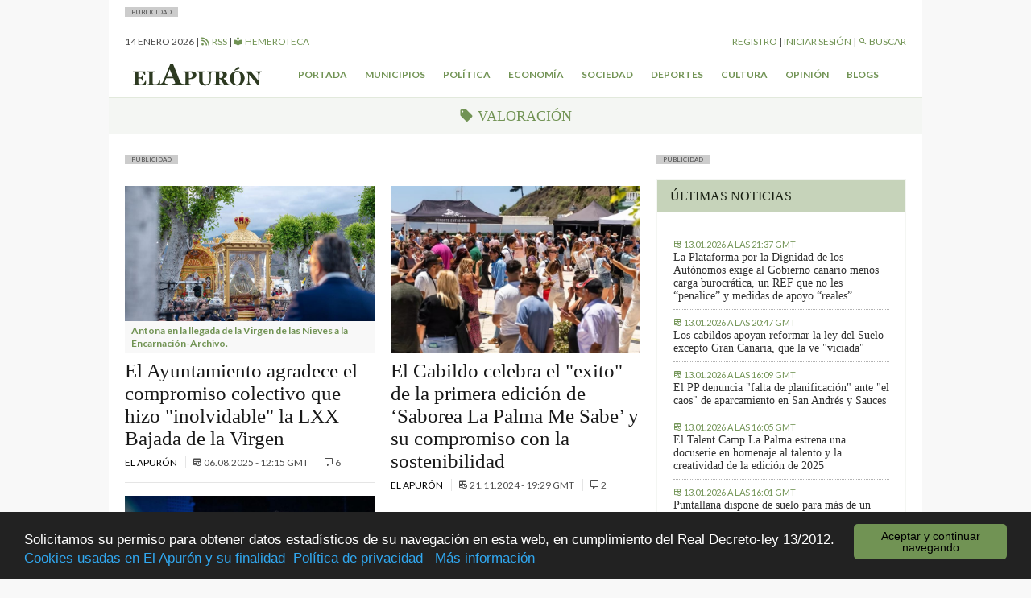

--- FILE ---
content_type: text/html; charset=UTF-8
request_url: https://elapuron.com/widgets/widget-home-latest/
body_size: 873
content:
<div class="widget__post">
	<div class="font-size--small uppercase color--base-500">
		<time datetime="2026-01-13T21:37+00:00" itemprop="datePublished">
			<i class="mdi mdi-timetable"></i>
			<span>13.01.2026 a las 21:37 GMT</span>
		</time>
	</div>
	<a class="widget__post_title serif" href="https://elapuron.com/noticias/economia/210371/la-plataforma-la-dignidad-los-autonomos-exige-al-gobierno-canario-menos-carga-burocratica-ref-no-les-penalice-medidas-apoyo-reales/">La Plataforma por la Dignidad de los Autónomos exige al Gobierno canario menos carga burocrática, un REF que no les “penalice” y medidas de apoyo “reales”</a>	
</div>
<div class="widget__post">
	<div class="font-size--small uppercase color--base-500">
		<time datetime="2026-01-13T20:47+00:00" itemprop="datePublished">
			<i class="mdi mdi-timetable"></i>
			<span>13.01.2026 a las 20:47 GMT</span>
		</time>
	</div>
	<a class="widget__post_title serif" href="https://elapuron.com/noticias/politica/210370/los-cabildos-apoyan-reformar-la-ley-del-suelo-excepto-gran-canaria-la-ve-viciada/">Los cabildos apoyan reformar la ley del Suelo excepto Gran Canaria, que la ve "viciada"</a>	
</div>
<div class="widget__post">
	<div class="font-size--small uppercase color--base-500">
		<time datetime="2026-01-13T16:09+00:00" itemprop="datePublished">
			<i class="mdi mdi-timetable"></i>
			<span>13.01.2026 a las 16:09 GMT</span>
		</time>
	</div>
	<a class="widget__post_title serif" href="https://elapuron.com/noticias/municipios/210367/pp-denuncia-falta-planificacion-ante-caos-aparcamiento-san-andres-sauces/">El PP denuncia "falta de planificación" ante "el caos" de aparcamiento en San Andrés y Sauces</a>	
</div>
<div class="widget__post">
	<div class="font-size--small uppercase color--base-500">
		<time datetime="2026-01-13T16:05+00:00" itemprop="datePublished">
			<i class="mdi mdi-timetable"></i>
			<span>13.01.2026 a las 16:05 GMT</span>
		</time>
	</div>
	<a class="widget__post_title serif" href="https://elapuron.com/noticias/sociedad/210365/talent-camp-la-palma-estrena-una-docuserie-homenaje-al-talento-la-creatividad-la-edicion-2025/">El Talent Camp La Palma estrena una docuserie en homenaje al talento y la creatividad de la edición de 2025</a>	
</div>
<div class="widget__post">
	<div class="font-size--small uppercase color--base-500">
		<time datetime="2026-01-13T16:01+00:00" itemprop="datePublished">
			<i class="mdi mdi-timetable"></i>
			<span>13.01.2026 a las 16:01 GMT</span>
		</time>
	</div>
	<a class="widget__post_title serif" href="https://elapuron.com/noticias/municipios/210363/puntallana-dispone-suelo-mas-centenar-viviendas-publicas/">Puntallana dispone de suelo para más de un centenar de viviendas públicas</a>	
</div>


--- FILE ---
content_type: text/html; charset=UTF-8
request_url: https://elapuron.com/widgets/widget-blog-posts/
body_size: 594
content:
<div class="widget__post">
	<div class="font-size--small uppercase color--base-500">
		<time datetime="2026-01-11T17:11+00:00" itemprop="datePublished">
			<i class="mdi mdi-timetable"></i>
			<span>11.01.2026 a las 17:11 GMT</span>
		</time>
	</div>
	<a class="widget__post_title serif" href="https://elapuron.com/blogs/callejon/210306/decidida-oposicion-estulta-la-operacion-resolucion-absoluta/">El hombre fecal</a>
	<a href="https://elapuron.com/blogs/callejon/" class="font-size--small uppercase font-weight--bold">El callejón</a>
</div>
<div class="widget__post">
	<div class="font-size--small uppercase color--base-500">
		<time datetime="2026-01-04T08:08+00:00" itemprop="datePublished">
			<i class="mdi mdi-timetable"></i>
			<span>04.01.2026 a las 08:08 GMT</span>
		</time>
	</div>
	<a class="widget__post_title serif" href="https://elapuron.com/blogs/callejon/210127/el-cancerbero-de-rashomon/">El cancerbero de Rashomon</a>
	<a href="https://elapuron.com/blogs/callejon/" class="font-size--small uppercase font-weight--bold">El callejón</a>
</div>
<div class="widget__post">
	<div class="font-size--small uppercase color--base-500">
		<time datetime="2025-12-30T11:44+00:00" itemprop="datePublished">
			<i class="mdi mdi-timetable"></i>
			<span>30.12.2025 a las 11:44 GMT</span>
		</time>
	</div>
	<a class="widget__post_title serif" href="https://elapuron.com/blogs/callejon/209954/hoy-es-siempre/">Hoy es siempre</a>
	<a href="https://elapuron.com/blogs/callejon/" class="font-size--small uppercase font-weight--bold">El callejón</a>
</div>
<div class="widget__post">
	<div class="font-size--small uppercase color--base-500">
		<time datetime="2025-12-24T10:44+00:00" itemprop="datePublished">
			<i class="mdi mdi-timetable"></i>
			<span>24.12.2025 a las 10:44 GMT</span>
		</time>
	</div>
	<a class="widget__post_title serif" href="https://elapuron.com/blogs/callejon/209806/refutacion-los-spots-navidenos-general-los-la-caixa-particular/">Refutación a los spots navideños en general y a los de la Caixa en particular</a>
	<a href="https://elapuron.com/blogs/callejon/" class="font-size--small uppercase font-weight--bold">El callejón</a>
</div>
<div class="widget__post">
	<div class="font-size--small uppercase color--base-500">
		<time datetime="2025-12-21T12:20+00:00" itemprop="datePublished">
			<i class="mdi mdi-timetable"></i>
			<span>21.12.2025 a las 12:20 GMT</span>
		</time>
	</div>
	<a class="widget__post_title serif" href="https://elapuron.com/blogs/callejon/209688/mi-nombre-es-nadie/">Mi nombre es nadie</a>
	<a href="https://elapuron.com/blogs/callejon/" class="font-size--small uppercase font-weight--bold">El callejón</a>
</div>


--- FILE ---
content_type: application/javascript; charset=utf-8
request_url: https://jsonip.com/?callback=jQuery112001419850448586084_1768365999384&_=1768365999385
body_size: -39
content:
jQuery112001419850448586084_1768365999384({"ip":"3.14.142.204"});